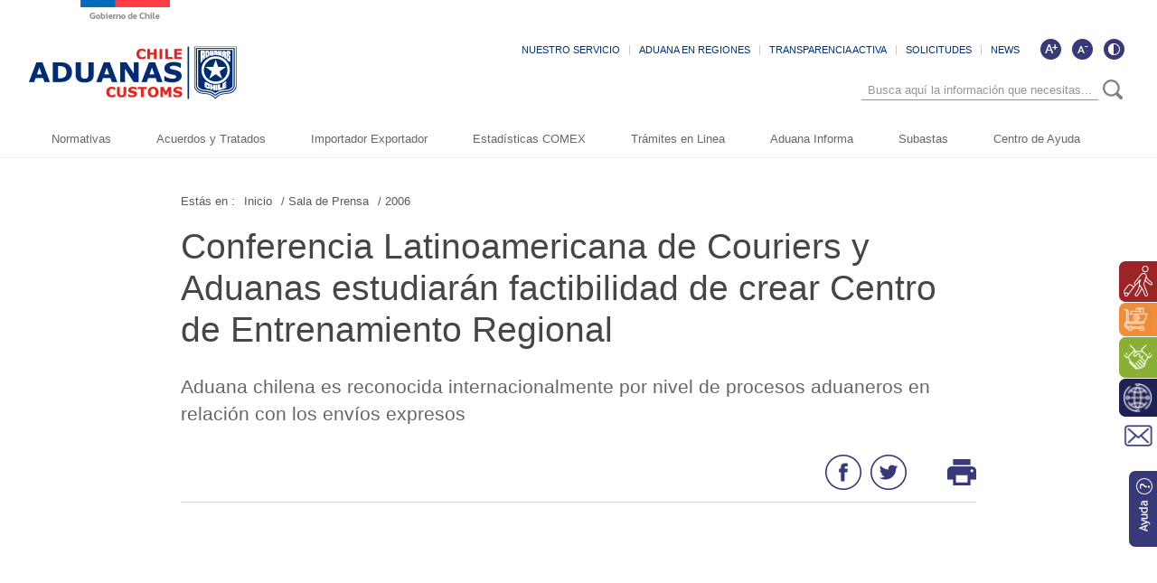

--- FILE ---
content_type: application/javascript
request_url: https://www.aduana.cl/aduana/js-local/jquery/html5.js
body_size: 2801
content:
// iepp v2.1pre @jon_neal & @aFarkas github.com/aFarkas/iepp
// html5shiv @rem remysharp.com/html5-enabling-script
// Dual licensed under the MIT or GPL Version 2 licenses
/*@cc_on(function(a,b){function r(a){var b=-1;while(++b<f)a.createElement(e[b])}if(!window.attachEvent||!b.createStyleSheet||!function(){var a=document.createElement("div");return a.innerHTML="<elem></elem>",a.childNodes.length!==1}())return;a.iepp=a.iepp||{};var c=a.iepp,d=c.html5elements||"abbr|article|aside|audio|bdi|canvas|data|datalist|details|figcaption|figure|footer|header|hgroup|mark|meter|nav|output|progress|section|subline|summary|time|video",e=d.split("|"),f=e.length,g=new RegExp("(^|\\s)("+d+")","gi"),h=new RegExp("<(/*)("+d+")","gi"),i=/^\s*[\{\}]\s*$/,j=new RegExp("(^|[^\\n]*?\\s)("+d+")([^\\n]*)({[\\n\\w\\W]*?})","gi"),k=b.createDocumentFragment(),l=b.documentElement,m=b.getElementsByTagName("script")[0].parentNode,n=b.createElement("body"),o=b.createElement("style"),p=/print|all/,q;c.getCSS=function(a,b){try{if(a+""===undefined)return""}catch(d){return""}var e=-1,f=a.length,g,h=[];while(++e<f){g=a[e];if(g.disabled)continue;b=g.media||b,p.test(b)&&h.push(c.getCSS(g.imports,b),g.cssText),b="all"}return h.join("")},c.parseCSS=function(a){var b=[],c;while((c=j.exec(a))!=null)b.push(((i.exec(c[1])?"\n":c[1])+c[2]+c[3]).replace(g,"$1.iepp-$2")+c[4]);return b.join("\n")},c.writeHTML=function(){var a=-1;q=q||b.body;while(++a<f){var c=b.getElementsByTagName(e[a]),d=c.length,g=-1;while(++g<d)c[g].className.indexOf("iepp-")<0&&(c[g].className+=" iepp-"+e[a])}k.appendChild(q),l.appendChild(n),n.className=q.className,n.id=q.id,n.innerHTML=q.innerHTML.replace(h,"<$1font")},c._beforePrint=function(){if(c.disablePP)return;o.styleSheet.cssText=c.parseCSS(c.getCSS(b.styleSheets,"all")),c.writeHTML()},c.restoreHTML=function(){if(c.disablePP)return;n.swapNode(q)},c._afterPrint=function(){c.restoreHTML(),o.styleSheet.cssText=""},r(b),r(k);if(c.disablePP)return;m.insertBefore(o,m.firstChild),o.media="print",o.className="iepp-printshim",a.attachEvent("onbeforeprint",c._beforePrint),a.attachEvent("onafterprint",c._afterPrint)})(this,document)@*/
